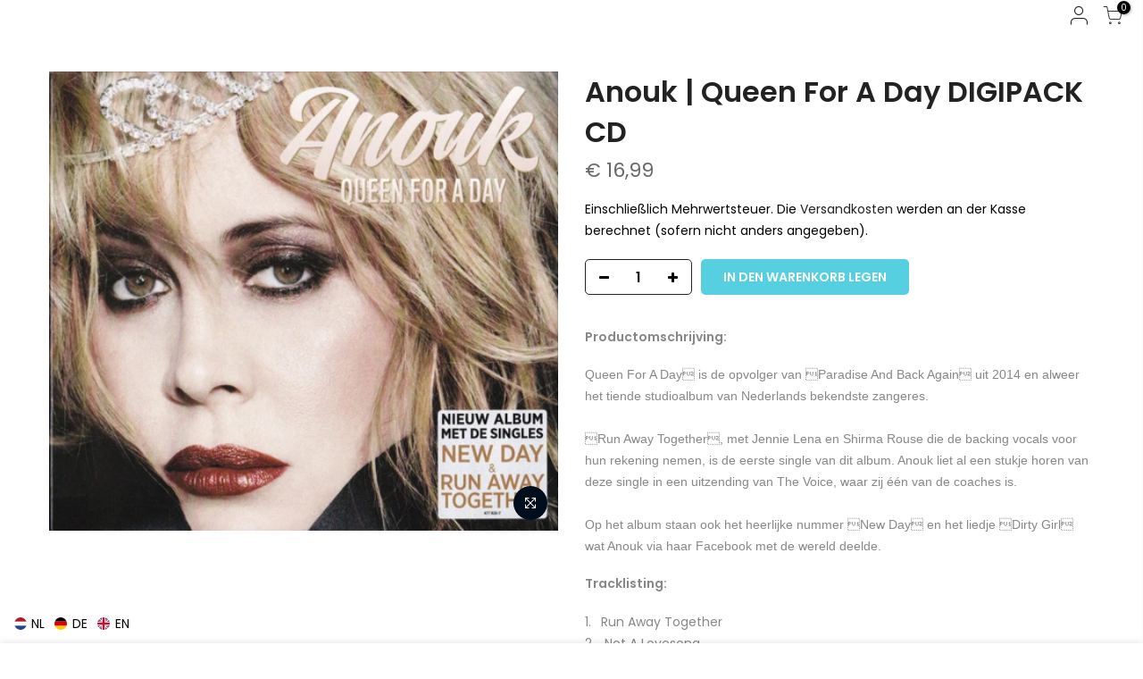

--- FILE ---
content_type: text/html; charset=utf-8
request_url: https://www.merchandise.nu/de/products/anouk-queen-for-a-day-digipack-cd/?view=js_ppr
body_size: -229
content:
<script type="application/json" id="ModelJson-_ppr">[]</script><script type="application/json" id="NTsettingspr__ppr">{ "related_id":false, "recently_viewed":false, "ProductID":6216310554797, "PrHandle":"anouk-queen-for-a-day-digipack-cd", "cat_handle":null, "scrolltop":null,"ThreeSixty":false,"hashtag":"none", "access_token":"none", "username":"none"}</script>


--- FILE ---
content_type: text/javascript
request_url: https://www.merchandise.nu/cdn/shop/t/4/assets/nt_settings.js?v=162134122239942336841760959796
body_size: 169
content:
var nt_settings={theme_ver:"Kalles Shopify v2.0.0",scrollTop:100,pjaxTimeout:5e3,dragThreshold:10,backtop:"3",pagination:null,review:!1,app_review:"1",ajax_scroll:!1,ajax_shop:!0,ajax_scroll_offset:"100",ntla_ck:!1,pr_curent:"3",use_clicking_vimg:!1,PleaseChoosePrOptions:"Selecteer alsjeblieft een optie voordat je dit product toevoegd aan je winkelwagen.",enableHistoryState:!1,pr_incoming_mess:!1,use_notify_me:!1,use_vimg:!0,use_sticky_des:!0,wishlist_type:"0",type_filters:"1",auto_hide_ofsock:!1,show_hide_ofsock:!0,added_to_cart:"Het product is aan de winkelwagen toegevoegd.",view_cart:"Bekijk winkelwagen",continue_shopping:"Ga verder met winkelen",save_js:"-[sale]% ",disOnlyStock:!1,disATCerror:!1,close:"Close (Esc)",share_fb:"Share on Facebook",pin_it:"Pin it",tweet:"Tweet",download_image:"Download image",img_captions:!0,z_magnify:2,z_touch:!1,galleryType:"pswp",maxSpreadZoom:1,bgOpacity:1,currencies:!1,currency_visitor:!1,currency_format:"money_format",round_currency:!1,hover_currency:!1,remove_currency:!1,round_cur_shop:!1,after_action_atc:"3",disabled_ver_console:!1,ins_host:"https://d3ejra0xbg20rg.cloudfront.net",bannerCountdown:"%D dagen %H:%M:%S",prItemCountdown:"%D Dagen %H:%M:%S",countdown_days:"dagen",countdown_hours:"uur",countdown_mins:"min",countdown_sec:"sec",multiple_rates:"",one_rate:"",no_rates:"",rate_value:"",agree_checkout:"Je moet akkoord gaan met de algemene voorwaarden om verder te gaan.",added_text_cp:"Vergelijk producten",timezone:"not4",zoom_tp:"2",search_prefix:"*",platform_email:"1",checkbox_mail:!1,edit_item:"0"};
//# sourceMappingURL=/cdn/shop/t/4/assets/nt_settings.js.map?v=162134122239942336841760959796


--- FILE ---
content_type: text/javascript; charset=utf-8
request_url: https://www.merchandise.nu/de/cart/update.js
body_size: 823
content:
{"token":"hWN7r5qxZkkpj7n3ZxroJb5G?key=21cc4d4a6539066b1af6bd20b14d9fc3","note":null,"attributes":{"language":"de"},"original_total_price":0,"total_price":0,"total_discount":0,"total_weight":0.0,"item_count":0,"items":[],"requires_shipping":false,"currency":"EUR","items_subtotal_price":0,"cart_level_discount_applications":[],"discount_codes":[],"items_changelog":{"added":[]}}